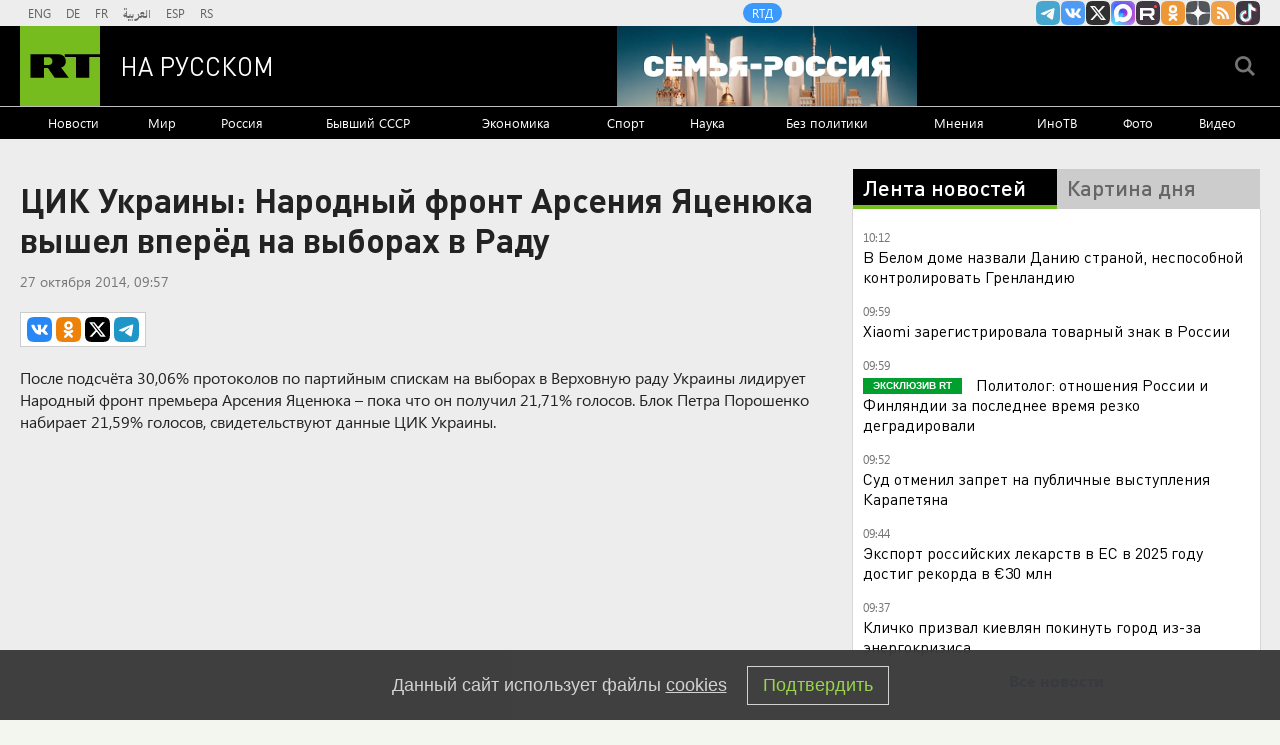

--- FILE ---
content_type: text/html
request_url: https://tns-counter.ru/nc01a**R%3Eundefined*rt_ru/ru/UTF-8/tmsec=rt_ru/832032733***
body_size: -73
content:
90997035696B37EFX1768634351:90997035696B37EFX1768634351

--- FILE ---
content_type: text/javascript; charset=utf-8
request_url: https://rb.infox.sg/json?id=904&adblock=false&o=20
body_size: 4576
content:
[{"img": "https://rb.infox.sg/img/896912/image_2.jpg?872", "width": "70", "height": "50", "bg_hex": "#6C6A63", "bg_rgb": "108,106,99", "text_color": "#fff", "timestamp": "1768634356476", "created": "1768481830959", "id": "896912", "title": "БПЛА разнес памятник Степану Бандере в Львове?", "category": "others", "body": "Памятник Степану Бандере попал под удар БПЛА в Львове. Сколько было ударов в ночь на 15 января, где поражена энергетика,", "source": "news.ru", "linkTarget": "byDefault", "url": "//rb.infox.sg/click?aid=896912&type=exchange&id=904&su=aHR0cHM6Ly9jaXMuaW5mb3guc2cvb3RoZXJzL25ld3MvNW5TcXAvP3V0bV9zb3VyY2U9cnVzc2lhbi5ydC5jb20mdXRtX2NhbXBhaWduPTkwNCZ1dG1fbWVkaXVtPWV4Y2hhbmdlJnV0bV9jb250ZW50PW5ld3MucnUmaWQ9cnVzc2lhbi5ydC5jb21="}, {"img": "https://rb.infox.sg/img/896967/image_2.jpg?694", "width": "70", "height": "50", "bg_hex": "#1F2A35", "bg_rgb": "31,42,53", "text_color": "#fff", "timestamp": "1768634356476", "created": "1768483499640", "id": "896967", "title": "Умершие являются во сне только из-за одного \u2014 запомните навсегда", "category": "house", "body": "Рассказываем, как понять, что умершие видят и слышат нас, а также скучают по нам. Скучают ли умершие по живым: вы", "source": "howto-news.info", "linkTarget": "byDefault", "url": "//rb.infox.sg/click?aid=896967&type=exchange&id=904&su=aHR0cHM6Ly9jaXMuaW5mb3guc2cvb3RoZXJzL25ld3MvNW5VcnQvP3V0bV9zb3VyY2U9cnVzc2lhbi5ydC5jb20mdXRtX2NhbXBhaWduPTkwNCZ1dG1fbWVkaXVtPWV4Y2hhbmdlJnV0bV9jb250ZW50PWhvd3RvLW5ld3MuaW5mbyZpZD1ydXNzaWFuLnJ0LmNvbW=="}, {"img": "https://rb.infox.sg/img/896883/image_2.jpg?183", "width": "70", "height": "50", "bg_hex": "#A6A8AD", "bg_rgb": "166,168,173", "text_color": "#000", "timestamp": "1768634356476", "created": "1768479176580", "id": "896883", "title": "Названа критическая дата для Трампа в 2026 году", "category": "politics", "body": "Президента Соединенных Штатов Дональда Трампа ждет критическая дата уже в этом году, такое мнение высказал завкафедрой международных организаций и мировых", "source": "news.ru", "linkTarget": "byDefault", "url": "//rb.infox.sg/click?aid=896883&type=exchange&id=904&su=aHR0cHM6Ly9jaXMuaW5mb3guc2cvb3RoZXJzL25ld3MvNW5UTEovP3V0bV9zb3VyY2U9cnVzc2lhbi5ydC5jb20mdXRtX2NhbXBhaWduPTkwNCZ1dG1fbWVkaXVtPWV4Y2hhbmdlJnV0bV9jb250ZW50PW5ld3MucnUmaWQ9cnVzc2lhbi5ydC5jb21="}, {"img": "https://rb.infox.sg/img/895271/image_2.jpg?14", "width": "70", "height": "50", "bg_hex": "#4A2B28", "bg_rgb": "74,43,40", "text_color": "#fff", "timestamp": "1768634356476", "created": "1767877284165", "id": "895271", "title": "Погрязшие в долгах США засуетились из-за положения России в ООН", "category": "others", "body": "Каждый год бюджет ООН формируется благодаря взносам государств-членов организации. Полученные деньги идут на покрытие текущих расходов, проведение миротворческих операций и", "source": "brief24.ru", "linkTarget": "byDefault", "url": "//rb.infox.sg/click?aid=895271&type=exchange&id=904&su=aHR0cHM6Ly9jaXMuaW5mb3guc2cvb3RoZXJzL25ld3MvNW16UkQvP3V0bV9zb3VyY2U9cnVzc2lhbi5ydC5jb20mdXRtX2NhbXBhaWduPTkwNCZ1dG1fbWVkaXVtPWV4Y2hhbmdlJnV0bV9jb250ZW50PWJyaWVmMjQucnUmaWQ9cnVzc2lhbi5ydC5jb21="}, {"img": "https://rb.infox.sg/img/897015/image_2.jpg?122", "width": "70", "height": "50", "bg_hex": "#B2B1B7", "bg_rgb": "178,177,183", "text_color": "#000", "timestamp": "1768634356476", "created": "1768486267978", "id": "897015", "title": "\"Принудительно изменить\". Россию предупредили об операции Запада", "category": "politics", "body": "admin added", "source": "ria.ru", "linkTarget": "byDefault", "url": "//rb.infox.sg/click?aid=897015&type=exchange&id=904&su=aHR0cHM6Ly9jaXMuaW5mb3guc2cvb3RoZXJzL25ld3MvNW5QNm4vP3V0bV9zb3VyY2U9cnVzc2lhbi5ydC5jb20mdXRtX2NhbXBhaWduPTkwNCZ1dG1fbWVkaXVtPWV4Y2hhbmdlJnV0bV9jb250ZW50PXJpYS5ydSZpZD1ydXNzaWFuLnJ0LmNvbW=="}]

--- FILE ---
content_type: application/javascript
request_url: https://smi2.ru/counter/settings?payload=CMi7Ahjd_8nWvDM6JDRhMWY4YTkwLTgxZDctNGNjYS1hNDk5LTE3MDFkN2IyMjYyYw&cb=_callbacks____0mkhz8ajp
body_size: 1518
content:
_callbacks____0mkhz8ajp("[base64]");

--- FILE ---
content_type: application/javascript; charset=utf-8
request_url: https://mediametrics.ru/partner/inject/online.jsonp.ru.js
body_size: 3764
content:
callbackJsonpMediametrics( [{"id": "47348187", "image": "//mediametrics.ru/partner/inject/img/47348187.jpg", "title": "Что ждёт автовладельцев в 2026 году: новые сборы и штрафы", "source": "astsite.ru", "link": "//mediametrics.ru/click;mmet/site_ru?//mediametrics.ru/rating/ru/online.html?article=47348187", "favicon": "//mediametrics.ru/favicon/astsite.ru.ico"},{"id": "58368521", "image": "//mediametrics.ru/partner/inject/img/58368521.jpg", "title": "Трамп сильно просчитался. Ситуация в Иране пошла не по плану. Ключевые люди вышли из игры", "source": "ufa-news.ru", "link": "//mediametrics.ru/click;mmet/site_ru?//mediametrics.ru/rating/ru/online.html?article=58368521", "favicon": "//mediametrics.ru/favicon/ufa-news.ru.ico"},{"id": "50841604", "image": "//mediametrics.ru/partner/inject/img/50841604.jpg", "title": "Путин втайне формирует параллельную элиту? Президент уже подписал более 500 секретных указов", "source": "cvn21.ru", "link": "//mediametrics.ru/click;mmet/site_ru?//mediametrics.ru/rating/ru/online.html?article=50841604", "favicon": "//mediametrics.ru/favicon/cvn21.ru.ico"},{"id": "86595937", "image": "//mediametrics.ru/partner/inject/img/86595937.jpg", "title": "Ипотека-2026: сколько нужно зарабатывать для одобрения кредита", "source": "ms-news.ru", "link": "//mediametrics.ru/click;mmet/site_ru?//mediametrics.ru/rating/ru/online.html?article=86595937", "favicon": "//mediametrics.ru/favicon/ms-news.ru.ico"},{"id": "62785259", "image": "//mediametrics.ru/partner/inject/img/62785259.jpg", "title": "Президент проголосует за объединение с соседями. Им нужны послушные солдаты", "source": "ufa-news.ru", "link": "//mediametrics.ru/click;mmet/site_ru?//mediametrics.ru/rating/ru/online.html?article=62785259", "favicon": "//mediametrics.ru/favicon/ufa-news.ru.ico"},{"id": "35004097", "image": "//mediametrics.ru/partner/inject/img/35004097.jpg", "title": "Ипотека дешевеет: ставки в 2026 году могут опуститься ниже 20%, но до 15% — ещё не скоро", "source": "ufa-news.ru", "link": "//mediametrics.ru/click;mmet/site_ru?//mediametrics.ru/rating/ru/online.html?article=35004097", "favicon": "//mediametrics.ru/favicon/ufa-news.ru.ico"},{"id": "65275587", "image": "//mediametrics.ru/partner/inject/img/65275587.jpg", "title": "Столтенберг призвал Запад к диалогу с Россией «как с соседом»", "source": "omsnews.ru", "link": "//mediametrics.ru/click;mmet/site_ru?//mediametrics.ru/rating/ru/online.html?article=65275587", "favicon": "//mediametrics.ru/favicon/omsnews.ru.ico"},{"id": "33107697", "image": "//mediametrics.ru/partner/inject/img/33107697.jpg", "title": "«Гнобил, портил отношения. Оскорблял офицеров и покойного комбрига». Вещи выносили в мусорных мешках. Что говорят бойцы о генерале Ахмедове", "source": "ms-news.ru", "link": "//mediametrics.ru/click;mmet/site_ru?//mediametrics.ru/rating/ru/online.html?article=33107697", "favicon": "//mediametrics.ru/favicon/ms-news.ru.ico"},{"id": "29997113", "image": "//mediametrics.ru/partner/inject/img/29997113.jpg", "title": "Инцидент с нефтяным танкером России в Балтийском море и Разногласия в Европе", "source": "chelyabinsk-news.ru", "link": "//mediametrics.ru/click;mmet/site_ru?//mediametrics.ru/rating/ru/online.html?article=29997113", "favicon": "//mediametrics.ru/favicon/chelyabinsk-news.ru.ico"},{"id": "17997979", "image": "//mediametrics.ru/partner/inject/img/17997979.jpg", "title": "«Погибшие в горах будут жить вечно»: Усольцев вдохновлялся «харизматами». Шведский пример мог быть заразителен", "source": "omsnews.ru", "link": "//mediametrics.ru/click;mmet/site_ru?//mediametrics.ru/rating/ru/online.html?article=17997979", "favicon": "//mediametrics.ru/favicon/omsnews.ru.ico"},{"id": "4030848", "image": "//mediametrics.ru/partner/inject/img/4030848.jpg", "title": "Rzeczpospolita: указ президента РФ о передаче активов иностранных компаний вызвал резонанс в Польше", "source": "thisnews.ru", "link": "//mediametrics.ru/click;mmet/site_ru?//mediametrics.ru/rating/ru/online.html?article=4030848", "favicon": "//mediametrics.ru/favicon/thisnews.ru.ico"},{"id": "27578293", "image": "//mediametrics.ru/partner/inject/img/27578293.jpg", "title": "Новые правила банков: как защитить свои переводы от внезапной блокировки", "source": "thisnews.ru", "link": "//mediametrics.ru/click;mmet/site_ru?//mediametrics.ru/rating/ru/online.html?article=27578293", "favicon": "//mediametrics.ru/favicon/thisnews.ru.ico"},{"id": "13900123", "image": "//mediametrics.ru/partner/inject/img/13900123.jpg", "title": "Китай выключает свет: почему с 2026 года Россия больше не поставляет электроэнергию?", "source": "donnov.ru", "link": "//mediametrics.ru/click;mmet/site_ru?//mediametrics.ru/rating/ru/online.html?article=13900123", "favicon": "//mediametrics.ru/favicon/donnov.ru.ico"},{"id": "42557302", "image": "//mediametrics.ru/partner/inject/img/42557302.jpg", "title": "Европа потерпела фиаско — Россия вернула две трети стоимости замороженных активов", "source": "new-days.ru", "link": "//mediametrics.ru/click;mmet/site_ru?//mediametrics.ru/rating/ru/online.html?article=42557302", "favicon": "//mediametrics.ru/favicon/new-days.ru.ico"},{"id": "70889698", "image": "//mediametrics.ru/partner/inject/img/70889698.jpg", "title": "Финансисты раскрыли, стоит ли скупать доллары в новом году", "source": "chelyabinsk-news.ru", "link": "//mediametrics.ru/click;mmet/site_ru?//mediametrics.ru/rating/ru/online.html?article=70889698", "favicon": "//mediametrics.ru/favicon/chelyabinsk-news.ru.ico"},{"id": "17442203", "image": "//mediametrics.ru/partner/inject/img/17442203.jpg", "title": "Раскрыта схема грабежа Украины Западом", "source": "kursknov.ru", "link": "//mediametrics.ru/click;mmet/site_ru?//mediametrics.ru/rating/ru/online.html?article=17442203", "favicon": "//mediametrics.ru/favicon/kursknov.ru.ico"},{"id": "73922980", "image": "//mediametrics.ru/partner/inject/img/73922980.jpg", "title": "С 1 марта 2026 года россиян ждет новая реальность: платить за ЖКУ нужно будет строго до 15 числа", "source": "omsnews.ru", "link": "//mediametrics.ru/click;mmet/site_ru?//mediametrics.ru/rating/ru/online.html?article=73922980", "favicon": "//mediametrics.ru/favicon/omsnews.ru.ico"},{"id": "71527996", "image": "//mediametrics.ru/partner/inject/img/71527996.jpg", "title": "Нас уже сдали? Шахназаров честно сказал о предательстве в элитах", "source": "donnov.ru", "link": "//mediametrics.ru/click;mmet/site_ru?//mediametrics.ru/rating/ru/online.html?article=71527996", "favicon": "//mediametrics.ru/favicon/donnov.ru.ico"},{"id": "39155577", "image": "//mediametrics.ru/partner/inject/img/39155577.jpg", "title": "Telegram в России: полной блокировки не будет, но проблемы уже есть", "source": "cvn21.ru", "link": "//mediametrics.ru/click;mmet/site_ru?//mediametrics.ru/rating/ru/online.html?article=39155577", "favicon": "//mediametrics.ru/favicon/cvn21.ru.ico"},{"id": "35589124", "image": "//mediametrics.ru/partner/inject/img/35589124.jpg", "title": "В деле генерала Попова появилась надежда. Краснов уже запустил процесс. Подоляка: «Вердикта ждёт вся страна»", "source": "cvn21.ru", "link": "//mediametrics.ru/click;mmet/site_ru?//mediametrics.ru/rating/ru/online.html?article=35589124", "favicon": "//mediametrics.ru/favicon/cvn21.ru.ico"},{"id": "1871079", "image": "//mediametrics.ru/partner/inject/img/1871079.jpg", "title": "Диаспоры показали, на что способны. След привёл в Баку. Россия получила четыре жестоких урока", "source": "thisnews.ru", "link": "//mediametrics.ru/click;mmet/site_ru?//mediametrics.ru/rating/ru/online.html?article=1871079", "favicon": "//mediametrics.ru/favicon/thisnews.ru.ico"},{"id": "88468466", "image": "//mediametrics.ru/partner/inject/img/88468466.jpg", "title": "Все несогласные будут наказаны: президент США выступил с заявлением по Гренландии", "source": "astsite.ru", "link": "//mediametrics.ru/click;mmet/site_ru?//mediametrics.ru/rating/ru/online.html?article=88468466", "favicon": "//mediametrics.ru/favicon/astsite.ru.ico"},{"id": "41883770", "image": "//mediametrics.ru/partner/inject/img/41883770.jpg", "title": "Нашел идеальный вагон РЖД: здесь все купе одноместные — наконец, можно спать в тишине и ехать с комфортом", "source": "newtambov.ru", "link": "//mediametrics.ru/click;mmet/site_ru?//mediametrics.ru/rating/ru/online.html?article=41883770", "favicon": "//mediametrics.ru/favicon/newtambov.ru.ico"},{"id": "15288489", "image": "//mediametrics.ru/partner/inject/img/15288489.jpg", "title": "В Республике Алтай определили места для крещенских купаний", "source": "www.gorno-altaisk.info", "link": "//mediametrics.ru/click;mmet/site_ru?//mediametrics.ru/rating/ru/online.html?article=15288489", "favicon": "//mediametrics.ru/favicon/www.gorno-altaisk.info.ico"},{"id": "40203443", "image": "//mediametrics.ru/partner/inject/img/40203443.jpg", "title": "Карлсон: «Россия готовит ядерный удар по Европе. Защиты нет». Самое тяжёлое положение в Киеве и Одессе: «Чуда не будет»", "source": "new-days.ru", "link": "//mediametrics.ru/click;mmet/site_ru?//mediametrics.ru/rating/ru/online.html?article=40203443", "favicon": "//mediametrics.ru/favicon/new-days.ru.ico"},{"id": "92795111", "image": "//mediametrics.ru/partner/inject/img/92795111.jpg", "title": "Премьер Канады после угроз США о захвате Гренландии напомнил о Пятой статье Устава НАТО", "source": "russian.rt.com", "link": "//mediametrics.ru/click;mmet/site_ru?//mediametrics.ru/rating/ru/online.html?article=92795111", "favicon": "//mediametrics.ru/favicon/russian.rt.com.ico"},{"id": "420091", "image": "//mediametrics.ru/partner/inject/img/420091.jpg", "title": "Путин раскритиковал Трампа, не называя его по имени", "source": "ms-news.ru", "link": "//mediametrics.ru/click;mmet/site_ru?//mediametrics.ru/rating/ru/online.html?article=420091", "favicon": "//mediametrics.ru/favicon/ms-news.ru.ico"},{"id": "10317083", "image": "//mediametrics.ru/partner/inject/img/10317083.jpg", "title": "Хазин объяснил, кто стоит за беспорядками в Иране и чем это грозит миру", "source": "new-days.ru", "link": "//mediametrics.ru/click;mmet/site_ru?//mediametrics.ru/rating/ru/online.html?article=10317083", "favicon": "//mediametrics.ru/favicon/new-days.ru.ico"},{"id": "5676472", "image": "//mediametrics.ru/partner/inject/img/5676472.jpg", "title": "Радикально меняют жизнь: о чем Путин говорил на совещании по развитию беспилотных систем", "source": "ufa-news.ru", "link": "//mediametrics.ru/click;mmet/site_ru?//mediametrics.ru/rating/ru/online.html?article=5676472", "favicon": "//mediametrics.ru/favicon/ufa-news.ru.ico"},{"id": "28407405", "image": "//mediametrics.ru/partner/inject/img/28407405.jpg", "title": "Хазин объяснил возможную причину падения режима Мадуро: предательство, а не штурм", "source": "cvn21.ru", "link": "//mediametrics.ru/click;mmet/site_ru?//mediametrics.ru/rating/ru/online.html?article=28407405", "favicon": "//mediametrics.ru/favicon/cvn21.ru.ico"},{"id": "55591727", "image": "//mediametrics.ru/partner/inject/img/55591727.jpg", "title": "Самолёт «ЮВТ Аэро» снизился ниже допустимой высоты при посадке в Братске", "source": "www.osnmedia.ru", "link": "//mediametrics.ru/click;mmet/site_ru?//mediametrics.ru/rating/ru/online.html?article=55591727", "favicon": "//mediametrics.ru/favicon/www.osnmedia.ru.ico"},{"id": "87298969", "image": "//mediametrics.ru/partner/inject/img/87298969.jpg", "title": "Хазин раскрыл истинную причину авантюр Трампа: внешняя политика как лекарство от кризиса", "source": "kursknov.ru", "link": "//mediametrics.ru/click;mmet/site_ru?//mediametrics.ru/rating/ru/online.html?article=87298969", "favicon": "//mediametrics.ru/favicon/kursknov.ru.ico"},{"id": "68975567", "image": "//mediametrics.ru/partner/inject/img/68975567.jpg", "title": "Вырастут маткапитал, пособия на детей и десятки других соцвыплат: россиянам напомнили о повышении ряда пособий с февраля", "source": "kp.ru", "link": "//mediametrics.ru/click;mmet/site_ru?//mediametrics.ru/rating/ru/online.html?article=68975567", "favicon": "//mediametrics.ru/favicon/kp.ru.ico"}] );